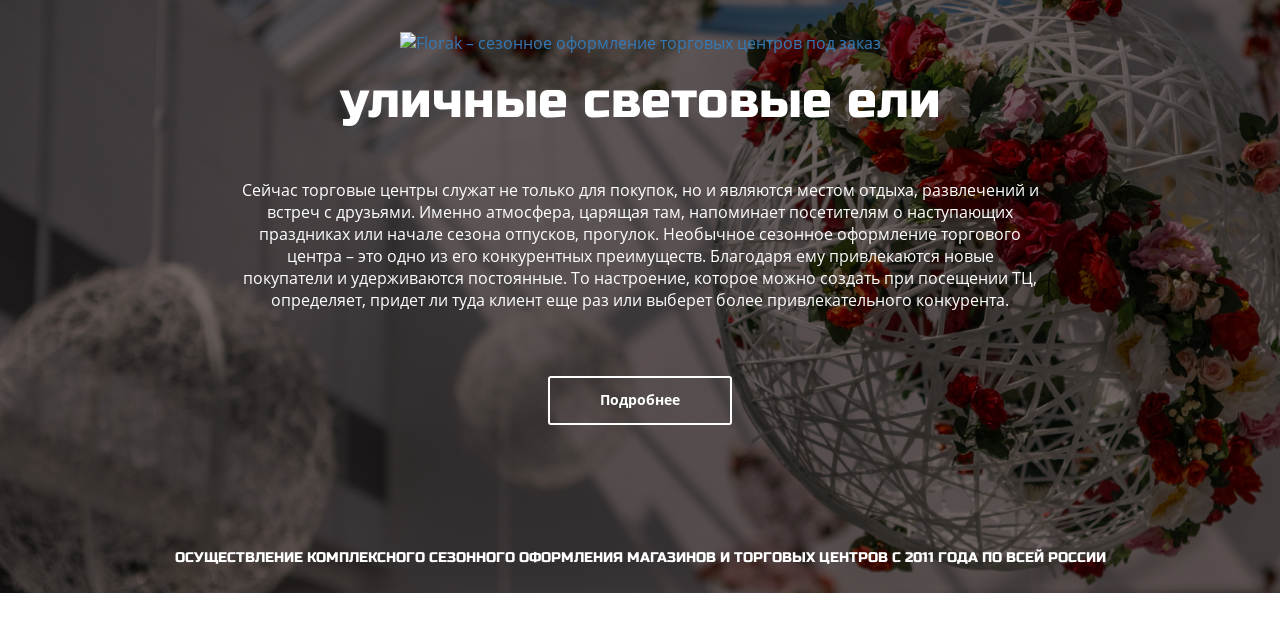

--- FILE ---
content_type: text/html; charset=UTF-8
request_url: https://florak.ru/product/comprehensive11?c=g&l=908
body_size: 24500
content:

<!DOCTYPE html>
<head>
	<meta charset="UTF-8">
<meta name="viewport" content="width=device-width, initial-scale=1.0, maximum-scale=1.0, user-scalable=no">
	<title>&#9312; уличные световые ели &#127942; - Florak</title>
	<meta name="description" content="Florak - происходит от слова грядущее уличные световые ели, что собственно наша компания и предлагает данную услугу">
	<meta name="keywords" content="уличные световые ели">
    <link rel="stylesheet" href="/assets/bootstrap/css/bootstrap.min.css">
    <link rel="stylesheet" href="/assets/bootstrap/css/bootstrap-theme.min.css">
    <link rel="stylesheet" href="/assets/css/style.css">
    <link rel="stylesheet" href="/assets/css/media.css">
    <link rel="icon" href="/assets/images/favicon.ico" type="image/x-icon">
    <script src="/assets/js/jquery-3.1.1.min.js"></script>
    <script src="/assets/bootstrap/js/bootstrap.min.js"></script>
    <script src="/assets/js/jquery.mb.YTPlayer.min.js"></script>
    <script src="/assets/js/video.js"></script></head>
<body>
    <main>
        <header>
            <div class="container">
                <div class="logo">
                    <a href="/">
                        <img src="assets/images/logo.png" alt="Florak – сезонное оформление торговых центров под заказ">
                    </a>
                </div>
                <h1>уличные световые ели</h1>
                <p>Сейчас торговые центры служат не только для покупок, но и являются местом отдыха, развлечений и встреч с друзьями. Именно атмосфера, царящая там, напоминает посетителям о наступающих праздниках или начале сезона отпусков, прогулок. Необычное сезонное оформление торгового центра – это одно из его конкурентных преимуществ. Благодаря ему привлекаются новые покупатели и удерживаются постоянные. То настроение, которое можно создать при посещении ТЦ, определяет, придет ли туда клиент еще раз или выберет более привлекательного конкурента.</p>
                <a class="more" href="https://bigdecor.ru/torgovie-centri/" target="_blank">Подробнее</a>
                <h5>Осуществление комплексного сезонного оформления магазинов и торговых центров с 2011 года по всей России<h5>
            </div>
        </header>
        <section class="five-rasons">
            <div class="container">
                <h3>5 причин заказать оформление торгового центра именно у нас</h3>
                <div class="five-reasons-wrapper">
                <div class="col-md-2 col-sm-4 col-xs-6 five-reasons__item">
                    <div class="img">
                        <img src="assets/images/fr1.png" alt="Праздничное и сезонное украшение ТЦ">
                    </div>
                    <p>Комплексное сезонное и праздничное оформление</p>
                </div>
                <div class="col-md-2 col-sm-4 col-xs-6 five-reasons__item">
                    <div class="img">
                        <img src="assets/images/fr2.png" alt="Уникальные сказочные идеи декорирования">
                    </div>
                    <p>Создаём неповторимые, волшебные концепции оформления</p>
                </div>
                <div class="col-md-2 col-sm-4 col-xs-6 five-reasons__item">
                    <div class="img">
                        <img src="assets/images/fr3.png" alt="Быстрое изготовление">
                    </div>
                    <p>Изготовление в кратчайшие сроки</p>
                </div>
                <div class="col-md-2 col-sm-4 col-xs-6 five-reasons__item">
                    <div class="img">
                        <img src="assets/images/fr4.png" alt="Большой опыт работе в оформление">
                    </div>
                    <p>Многолетний опыт в сфере декорирования</p>
                </div>
                <div class="col-md-2 col-sm-4 col-xs-6 five-reasons__item">
                    <div class="img">
                        <img src="assets/images/fr5.png" alt="Своя дизайнерская струдия">
                    </div>
                    <p>Собственная студия дизайна </p>
                </div>
                </div>
            </div>
        </section>
        
          <section class="video-section">
            <div id="customElement">
            </div>
            <div id="video" data-property="{
            videoURL:"NjiWvKJtS0U", 
            containment:"#customElement", 
            showControls:false, 
            useOnMobile:true,
            mute:true,
            startAt:3, 
            opacity:1,
            addRaster:true, 
            quality:"default",
            playOnlyIfVisible:true,
            stopMovieOnBlur:true
            }">
            </div>

            <div class="container">
                <h4>Увеличение доходов за счёт сезонного оформления ТЦ</h4>
                <div class="col-sm-8 col-sm-offset-2">
                    <p>Годы работы с 2011 года позволили нашей компании браться за заказы на всей территории РФ. Мы выполнили свыше 150 уникальных проектов. Среди них: ТЦ «Капитолий» - Подольск; ТЦ «Москворечье»; «Красный Кит» - Мытищи, «Ярмарка» - Астрахань, «Рио» - Калуга и многие другие магазины и торговые центры.</p>
                </div>
                <div class="clearfix"></div>
                <div class="play" id="play-video">
                    <img src="assets/images/play-video.png" id="play-video-img">
                </div>
            </div>
            <div class="embed-container" id="popupVid">
                <iframe src="https://www.youtube.com/embed/NjiWvKJtS0U?rel=0&amp;controls=0&amp;showinfo=0" frameborder="0" allow="autoplay; encrypted-media" allowfullscreen></iframe>
                <div class="pause">
                    <span></span>
                    <span></span>
                </div>
            </div>
            <script>
                $(".play").click(function() {
                    $(".embed-container").addClass("active");

                    $("html, body").animate({
                        scrollTop: $(".video-section").offset().top
                    }, "fast");

                    $(".video-section").animate({
                        height: "100vh"
                    }, "fast");
                });
                $(".pause").click(function() {
                    $(".embed-container").removeClass("active");

                    $(".video-section").css({
                        height: "auto"
                    }, "fast");
                });
                $("#play-video").mouseover(function() {
                    $("#play-video-img").attr("src", "/assets/images/play-video-hovered.png")
                })
                $("#play-video").mouseout(function() {
                    $("#play-video-img").attr("src", "/assets/images/play-video.png")
                });
            </script>
        </section> 

        <section class="form-section">
            <div class="container">
                <div class="form-wrapper row">
                    <div class="col-sm-10 col-sm-offset-1 form-section__item">
                        <h4>Закажите бесплатный дизайн-проект</h4>
                        <p>Просто оставьте заявку, наш менеджер свяжется с вами и ответит на все интересующие вопросы</p>
                    </div>
                    <div class="col-sm-6 col-sm-offset-3 form-section__item">
                        <form method="post" id="form" class="form" action="">
                            <div class="form-inputs">
                                <input id="tex" type="text" required="" placeholder="Ваше имя" name="Order[name]">
                            </div>
                            <div class="form-inputs">
                                <input id="tel" type="tel" class="form-phone-field" pattern="^((8|\+7)[\- ]?)?(\(?\d{3}\)?[\- ]?)?[\d\- ]{7,10}$"
                                    required="" placeholder="+7 (___) ___-__-__" name="Order[phone]">
                            </div>
                            <div class="form-inputs checkbox-field">
                                <input name="Order[policy]" type="checkbox" checked>
                                <p>
                                   Я принимаю <a target="_blank" href="agreement.php">пользовательское соглашение</a> и даю своё согласие на обработку персональных данных. С <a target="_blank" href="/policy.php">политикой обработки персональных данных</a> ознакомлен и согласен. 
                                </p>
                            </div>
                            <div class="form-inputs">
                                <div class="sbmt">
                                    <input id="mybtn" class="button btn choose" value="Оставить заявку" name="Order[submit]">
                                </div>
                            </div>
                        </form>
                    </div>
                </div>
            </div>
        </section>
        <section class="tiles">
            <div class="container">
                <h2>Тематическое оформление торгового центра – бутика, магазина</h2>
                <div class="col-sm-6 tiles__item nospacing">
                    <p>Вариантов исполнения масса. ТЦ, оформленный по сезону, всегда будет ярким и динамичным. Гармоничный дизайн пространства создает предвкушение торжества. Покупатель погружается в некую интригу. Ему становится все более увлекательно неспешно бродить по торговой территории, постепенно открывая все новые и новые детали её оформления. Этот процесс разбавляется совершением покупок. Делаются они легко, без раздумываний, так как положительные эмоции способствуют проявлению желания купить «прямо сейчас». </p>
                    <img src="assets/images/tiles-2.jpg" style="float: right;" alt="Необычный декор торгового центра">
                    <p>Симпатия к товару и продавцам увеличивается из-за доброжелательной атмосферы. Оказывая, таким образом, воздействие на гостей, можно коррелировать покупательские потоки. Тем самым привлекать внимание к новым магазинам. Арендаторам это на руку, их прибыль увеличивается, и они становится более весомыми.</p>
                    <img src="assets/images/tiles-4.jpg" style="float: right;" alt="Оригинальное сезонное украшение ТЦ">
                </div>
                <div class="col-sm-6 tiles__item nospacing">
                    <img src="assets/images/tiles-1.jpg" alt="Тематическое оформление ТЦ на заказ">
                    <p>Меняющиеся элементы декора в течение года поддерживают интерес к торговой площадке. Случайно вошедшие люди постепенно становятся лояльными клиентами. Дух радости и комфорта подкупает, хочется больше времени проводить здесь. Теперь спонтанные покупки не такая и редкостью. К тому же вдохновляющая обстановка отражается и на сотрудниках магазинов. Приятно работать в красивом помещении.</p>
                    <img src="assets/images/tiles-3.jpg" alt="Красивое оформление ТЦ в 2019 году">
                    <p>Компания Florak с опытными дизайнерами в своей команде поможет Вам выделиться на фоне других. Вы сможете улучшить имидж объекта и ненавязчиво заявите о себе, кстати уличные световые ели мы проектируем в различных городах РФ с 2011 года. За это время более 30 тысяч декоративных изделий украсили ТЦ. Имеем хорошую складскую сеть и собственный завод по производству. Каждый этап работы выполняем качественно и быстро! Предоставляем широкий спектр услуг от создания концепции, изготовления декораций, до доставки и монтажа.</p>
                </div>
            </div>
        </section>
        <section class="portfolio">
            <div class="container">
                <h2>пОРТФОЛИО</h2>
                <div class="portfolio-wrapper">
                    <div class="col-md-4 col-sm-6 portfolio__item">
                        <a href="https://bigdecor.ru/portfolio/tc-kapitolij-podolsk/" target="_blank">
                            <div class="inner">
                                <p>ТЦ “Капитолий”,<br> Подольск</p>
                            </div>
                        </a>
                    </div>
                    <div class="col-md-4 col-sm-6 portfolio__item">
                        <a href="https://bigdecor.ru/portfolio/tc-moskvoreche/" target="_blank">
                            <div class="inner">
                                <p>ТЦ “Москворечье”</p>
                            </div>
                        </a>
                    </div>
                    <div class="col-md-4 col-sm-6 portfolio__item">
                        <a href="https://bigdecor.ru/portfolio/tc-krasnyj-kit-mytishchi/" target="_blank">
                            <div class="inner">
                                <p>ТЦ “Красный Кит”,<br> Мытищи</p>
                            </div>
                        </a>
                    </div>
                    <div class="col-md-4 col-sm-6 portfolio__item">
                        <a href="https://bigdecor.ru/portfolio/tc-krasnyj-kit-mytishchi-vesna-leto/" target="_blank">
                            <div class="inner">
                                <p>ТЦ “Красный Кит”,<br> Мытищи, Весна-Лето</p>
                            </div>
                        </a>
                    </div>
                    <div class="col-md-4 col-sm-6 portfolio__item">
                        <a href="https://bigdecor.ru/portfolio/tc-yarmarka-astrahan-leto/" target="_blank">
                            <div class="inner">
                                <p>ТЦ “Ярмарка”,<br> Астрахань Лето</p>
                            </div>
                        </a>
                    </div>
                    <div class="col-md-4 col-sm-6 portfolio__item">
                        <a href="https://bigdecor.ru/portfolio/tc-rio-kaluga/" target="_blank">
                            <div class="inner">
                                <p>ТЦ “РИО”,<br> Калуга</p>
                            </div>
                        </a>
                    </div>
                    <div class="col-xs-12 more-projects">
                        <a href="https://bigdecor.ru/portfolio/" target="_blank">Больше проектов</a>
                    </div>
                </div>
            </div>
        </section>
        <section class="other-projects">
            <div class="container">
                <h3>Что ещё мы оформляем</h3>
                <div class="other-projects-wrapper">
                    <div class="col-md-4 col-sm-6 other-projects__item">
                        <a href="https://bigdecor.ru/gorodskoe-prostranstvo/eli/" target="_blank">
                            <div class="inner">
                                <p>Большие ели</p>
                            </div>
                        </a>
                    </div>
                    <div class="col-md-4 col-sm-6 other-projects__item">
                        <a href="https://bigdecor.ru/torgovie-centri/" target="_blank">
                            <div class="inner">
                                <p>Торговые центры</p>
                            </div>
                        </a>
                    </div>
                    <div class="col-md-4 col-sm-6 other-projects__item">
                        <a href="https://bigdecor.ru/gorodskoe-prostranstvo/allei-i-parki/" target="_blank">
                            <div class="inner">
                                <p>Аллеи и парки</p>
                            </div>
                        </a>
                    </div>
                    <div class="col-md-4 col-sm-6 other-projects__item">
                        <a href="https://bigdecor.ru/torgovie-centri/fotozoni/" target="_blank">
                            <div class="inner">
                                <p>Фотозоны</p>
                            </div>
                        </a>
                    </div>
                    <div class="col-md-4 col-sm-6 other-projects__item">
                        <a href="https://bigdecor.ru/gorodskoe-prostranstvo/ploshchadi-i-ulicy/" target="_blank">
                            <div class="inner">
                                <p>Площади и улицы</p>
                            </div>
                        </a>
                    </div>
                </div>
            </div>
        </section>
        <footer>
            <div class="container">
                <div class="cityes-wrapper">
                    <div class="col-xs-3 cityes-column">
                        <p>Москва</p>
                        <p>Санкт-Петербург</p>
                        <p>Архангельск</p>
                        <p>Барнаул</p>
                        <p>Владивосток</p>
                        <p>Волгоград</p>
                        <p>Воронеж</p>
                        <p>Екатеринбург</p>
                        <p>Ижевск</p>
                    </div>
                    <div class="col-xs-3 cityes-column">
                        <p>Иркутск</p>
                        <p>Казань</p>
                        <p>Калининград</p>
                        <p>Кемерово</p>
                        <p>Краснодар</p>
                        <p>Красноярск</p>
                        <p>Махачкала</p>
                        <p>Мурманск</p>
                        <p>Нижний Новгород</p>
                    </div>
                    <div class="col-xs-3 cityes-column">
                        <p>Новосибирск</p>
                        <p>Омск</p>
                        <p>Орёл</p>
                        <p>Пермь</p>
                        <p>Ростов-на-Дону</p>
                        <p>Самара</p>
                        <p>Саратов</p>
                        <p>Симферополь</p>
                    </div>
                    <div class="col-xs-3 cityes-column">
                        <p>Ставрополь</p>
                        <p>Тюмень</p>
                        <p>Улан-Удэ</p>
                        <p>Уфа</p>
                        <p>Хабаровск</p>
                        <p>Челябинск</p>
                        <p>Южно-Сахалинск</p>
                        <p>Ярославль</p>
                    </div>
                </div>
                <div class="bottom-line col-xs-12">
                    <a href="/">
                        <img src="assets/images/logo.png" alt="Весеннее, сезонное оформление ТЦ и бутика под заказ">
                    </a>
                    <span class="copyright">© 2018 - <script>document.write(new Date().getFullYear());</script></span>
                    <a target="_blank" href="agreement.php">Пользовательское соглашение</a>
                    <a target="_blank" href="/policy.php">Политика обработки персональных данных</a>
                </div>
            </div>
        </footer>
    </main>
    <script type="text/javascript" src="assets/js/jquery.maskedinput.min.js"></script>
    <script>
    jQuery("#mybtn").click(function(evt){
          console.log("submit start");
          // evt.preventDefault();
          // evt.stopPropagation();
          phone = document.getElementById("tel").value;
          name = document.getElementById("tex").value;
          jQuery.ajax({
            url: "./backend/mail.php",
            type: "POST",
            //data: $(evt.target).serialize(),
            data: {Order:{name:name, phone:phone}},
            success: function(response){
                if(response == "1"){
                    jQuery("#mybtn").addClass("send").prop("onclick", "").val("Отправлено!");
                }
            }
          });
      })
    </script>
    <!-- Yandex.Metrika counter -->
    <script type="text/javascript" >
    (function (d, w, c) {
        (w[c] = w[c] || []).push(function() {
            try {
                w.yaCounter49725565 = new Ya.Metrika2({
                    id:49725565,
                    clickmap:true,
                    trackLinks:true,
                    accurateTrackBounce:true,
                    webvisor:true
                });
            } catch(e) { }
        });

        var n = d.getElementsByTagName("script")[0],
            s = d.createElement("script"),
            f = function () { n.parentNode.insertBefore(s, n); };
        s.type = "text/javascript";
        s.async = true;
        s.src = "https://mc.yandex.ru/metrika/tag.js";

        if (w.opera == "[object Opera]") {
            d.addEventListener("DOMContentLoaded", f, false);
        } else { f(); }
    })(document, window, "yandex_metrika_callbacks2");
</script>
<noscript><div><img src="https://mc.yandex.ru/watch/49725565" style="position:absolute; left:-9999px;" alt="" /></div></noscript>
<!-- /Yandex.Metrika counter -->
</body>

</html>

--- FILE ---
content_type: text/css
request_url: https://florak.ru/assets/css/style.css
body_size: 11271
content:
@font-face {
  font-family: "OpenSans";
  src: url("../fonts/OpenSans-Regular.ttf") format("truetype");
  font-style: normal;
  font-weight: 400;
}
/* font-family: "RobotoMedium"; */
@font-face {
  font-family: "OpenSans";
  src: url("../fonts/OpenSans-Bold.ttf") format("truetype");
  font-style: normal;
  font-weight: 600;
}
/* font-family: "RobotoBold"; */
@font-face {
  font-family: "RussoOne";
  src: url("../fonts/RussoOne-Regular.ttf") format("truetype");
  font-style: normal;
  font-weight: 400;
}

body {
  font-family: "OpenSans", sans-serif;
  color: #333;
  padding: 0;
  margin: 0;
  font-size: 16px;
}
main {
  overflow: hidden;
}
.nospacing {
  padding: 0 !important;
  margin: 0 !important;
}
h2,
h3,
h4,
h5,
h6 {
  font-size: 36px;
  margin-top: 0;
  text-transform: uppercase;
  text-align: center;
  font-family: "RussoOne", sans-serif !important;
}
header {
  background-image: url(../images/header-bg.jpg);
  background-repeat: no-repeat;
  -webkit-background-size: cover;
  background-size: cover;
  position: relative;
  color: #fff;
  display: flex;
  flex-flow: column nowrap;
  align-items: center;
  text-align: center;
  padding-bottom: 18px;
  padding-top: 30px;
}
header h1 {
  font-size: 50px;
  margin-bottom: 50px;
  font-family: "RussoOne", sans-serif !important;
  position: relative;
}
header span {
  display: block;
}
header h5 {
  font-size: 14px;
}
header p {
  margin-bottom: 65px;
  padding: 0 170px;
  color: #fff;
}
header .more {
  display: inline-block;
  padding: 12.5px 49.8px;
  background-color: transparent;
  border: 2px solid #fff;
  border-radius: 3px;
  color: #fff;
  font-size: 14px;
  margin-bottom: 125px;
  text-decoration: none;
  font-weight: 600;
  position: relative;
  transition: all 0.3s ease;
}
header .logo a {
  position: relative;
}
header .more:hover {
  border-color: #EF0056;
  background-color: #ef0056;
}
header .more:active {
  transform: translate(1px, 2px);
}
section.five-rasons {
  padding: 150px 0;
}
section.five-rasons h3 {
  margin-bottom: 100px;
}
.five-reasons-wrapper {
  display: flex;
  flex-flow: row wrap;
  justify-content: space-evenly;
  text-align: center;
}
.five-reasons-wrapper .five-reasons__item {
  margin-bottom: 35px;
}
.five-reasons-wrapper .img {
  margin-bottom: 25px;
  height: 84px;
  display: flex;
  justify-content: center;
  align-items: flex-end;
}
section.video-section {
  background-size: cover;
  background-repeat: no-repeat;
  background-position: center;
  color: #fff;
  padding: 150px 0;
  text-align: center;
  position: relative;
  overflow: hidden;
  transition: all 0.3s ease;
}
section.video-section.active {
  height: 100vh;
}
section.video-section .container {
  position: relative;
  z-index: 3;
}
section.video-section:before {
  content: "";
  display: block;
  position: absolute;
  left: 0;
  top: 0;
  height: 100%;
  width: 100%;
  background-image: url(../images/interlace.png);
  z-index: 2;
}
#customElement {
  position: absolute;
  top: 0;
  left: 0;
  right: 0;
  bottom: 0;
  background-image: url(../images/video-section-bg.jpg);
  background-size: cover;
  background-position: center;
  z-index: -1;
}
section.video-section h4 {
  margin-bottom: 30px;
  position: relative;
}
section.video-section p {
  margin-bottom: 60px;
}
section.video-section .play {
  display: inline-block;
  position: relative;
  cursor: pointer;
}
section.video-section .play:before {
  content: "";
  display: block;
  position: absolute;
  width: 63px;
  height: 63px;
  background: transparent;
  border-radius: 50%;
  border: 2px solid #fff;
  top: 50%;
  left: 45%;
  transform: translate(-50%, -50%);
  transition: all 0.3s ease;
}
section.video-section .play:hover:before {
  background-color: #EF0056;
  border-color: #EF0056
}
section.video-section .play img {
  position: relative;
}
section.video-section .embed-container {
  position: absolute;
  top: 0;
  left: 0;
  right: 0;
  bottom: 0;
  visibility: hidden;
  opacity: 0;
  z-index: 99;
  transition: opacity 0.3s ease;
}
.embed-container .pause {
  z-index: 100;
  position: absolute;
  top: 20px;
  right: 20px;
  width: 40px;
  height: 40px;
  transform: rotate(0);
  transition: all 0.3s ease;
}
.embed-container .pause span {
  width: 100%;
  height: 6px;
  border-radius: 65px;
  background: red;
  cursor: pointer;
  position: absolute;
  display: block;
  top: 20px;
  left: 0;
}
.embed-container .pause span:nth-child(1) {
  transform: rotate(45deg);
}
.embed-container .pause span:nth-child(2) {
  transform: rotate(-45deg);
}
section.video-section iframe {
  width: 100%;
  height: 100%;
}
section.video-section .embed-container.active {
  visibility: visible;
  opacity: 1;
}
section.tiles {
  padding-top: 150px;
}
section.tiles h2 {
  margin-bottom: 100px;
}
section.tiles .tiles__item p {
  font-size: 14px;
  margin: 0;
  padding: 50px;
  display: inline-block;
}
section.tiles .tiles__item:nth-child(odd) p {
  padding-right: 15px;
}
section.tiles .tiles__item:nth-child(even) p {
  padding-left: 15px;
}
section.tiles .tiles__item:nth-child(odd) p:last-of-type {
  padding-bottom: 0;
  padding-top: 20px;
}
section.portfolio {
  padding: 150px 0;
  background: #f4f4f4;
}
section.portfolio h2 {
  margin-bottom: 100px;
}
.portfolio__item .inner {
  widows: 350px;
  height: 350px;
  overflow: hidden;
  margin-bottom: 30px;
  position: relative;
  background-repeat: no-repeat;
  background-size: 100%;
  background-position: center;
  transition: all 0.3s linear;
}
.portfolio__item .inner p {
  color: #fff;
  position: absolute;
  left: 50%;
  transform: translateX(-50%) translateY(-50%);
  text-align: center;
  font-size: 20px;
  width: 100%;
  top: 120%;
  left: 50%;
  transition: all 0.3s ease;
  font-family: "RussoOne", sans-serif !important;
}
.portfolio__item:hover .inner p {
  top: 50%;
}
.portfolio__item .inner:before {
  content: "";
  background: rgba(59, 0, 21, 0);
  position: absolute;
  top: 0;
  right: 0;
  bottom: 0;
  left: 0;
  transition: all 0.3s ease;
}
.portfolio__item .inner:hover {
  background-size: 120%;
}
.portfolio__item .inner:hover:before {
  background: rgba(59, 0, 21, 0.8);
}
.portfolio__item:nth-child(1) .inner {
  background-image: url(../images/portfolio1.jpg);
}
.portfolio__item:nth-child(2) .inner {
  background-image: url(../images/portfolio2.jpg);
}
.portfolio__item:nth-child(3) .inner {
  background-image: url(../images/portfolio3.jpg);
}
.portfolio__item:nth-child(4) .inner {
  background-image: url(../images/portfolio4.jpg);
}
.portfolio__item:nth-child(5) .inner {
  background-image: url(../images/portfolio5.jpg);
}
.portfolio__item:nth-child(6) .inner {
  background-image: url(../images/portfolio6.jpg);
}
.more-projects {
  text-align: center;
  margin-top: 70px;
}
.more-projects a {
  display: inline-block;
  padding: 12.5px 25.2px;
  background-color: transparent;
  color: #ef0056;
  border: 2px solid #ef0056;
  border-radius: 3px;
  font-size: 14px;
  text-decoration: none;
  font-weight: 600;
  position: relative;
  transition: all 0.3s ease;
}
.more-projects a:hover {
  transform: translateY(-1px);
  background-color: #ef0056;
  color: #ffffff;
}
.more-projects a:active {
  transform: translateY(2px);
}
section.other-projects {
  padding: 150px 0;
}
section.other-projects h3 {
  margin-bottom: 100px;
}
.other-projects__item {
  margin-bottom: 20px;
}
.other-projects__item .inner {
  width: 350px;
  height: 350px;
  position: relative;
  background-size: 105%;
  background-position: center;
  background-repeat: no-repeat;
  overflow: hidden;
  transition: all 0.3s linear;
}
.other-projects__item:first-child .inner {
  width: 350px;
  height: 720px;
}
.other-projects__item .inner p {
  color: #fff;
  position: absolute;
  left: 50%;
  transform: translateX(-50%) translateY(-50%);
  text-align: center;
  font-size: 20px;
  width: 100%;
  top: 150%;
  transition: all 0.3s ease;
  font-family: "RussoOne", sans-serif !important;
}
.other-projects__item .inner:before {
  content: "";
  background: rgba(59, 0, 21, 0);
  position: absolute;
  top: 0;
  right: 0;
  bottom: 0;
  left: 0;
  transition: all 0.3s ease;
}
.other-projects__item .inner:hover {
  background-size: 120%;
}
.other-projects__item .inner:hover p {
  top: 50%;
  left: 50%;
}
.other-projects__item .inner:hover:before {
  background: rgba(59, 0, 21, 0.8);
}
.other-projects__item:nth-child(1) .inner {
  background-image: url(../images/eli.jpg);
}
.other-projects__item:nth-child(2) .inner {
  background-image: url(../images/tc.jpg);
}
.other-projects__item:nth-child(3) .inner {
  background-image: url(../images/parki.jpg);
}
.other-projects__item:nth-child(4) .inner {
  background-image: url(../images/fotozoni.jpg);
}
.other-projects__item:nth-child(5) .inner {
  background-image: url(../images/ploshadi.jpg);
}
footer {
  background: #333;
  padding-top: 85px;
  padding-bottom: 20px;
}
footer .cityes-wrapper {
  margin-bottom: 80px;
  display: flex;
}
footer .cityes-column p {
  color: #fff;
  font-size: 14px;
  margin-bottom: 5px;
  text-transform: uppercase;
}
footer .bottom-line {
  position: relative;
  color: #fff;
  font-size: 14px;
}
footer .bottom-line img {
  position: absolute;
  right: 0;
  bottom: 0;
}
footer .bottom-line span {
  display: block;
}
footer .bottom-line a {
  color: #fff;
  margin-right: 30px;
  text-decoration: underline;
}
section.form-section {
  padding: 90px 0;
  background: #3B0015;
  color: #fff;
  text-align: center;
}
section.form-section h4 {
  margin-bottom: 10px;
  text-align: center;
}
section.form-section .form-section__item:first-child {
  margin-bottom: 60px;
}
/*FORM*/
.form-inputs {
  margin-bottom: 15px;
  text-align: center;
  margin-bottom: 30px;
}
.form-inputs input {
  width: 70%;
  border-radius: 3px;
  padding: 9px 13px;
  color: #333;
  border: none;
}
.form-inputs input::placeholder {
  font-style: italic;
}
.form-inputs:last-child {
  margin-bottom: 0px;
}
.form-section .form-inputs p {
  width: 66%;
  font-size: 11px;
  color: #fff;
  display: inline-block;
  text-align: left;
}
.form-section .form-inputs input[type="checkbox"] {
  width: auto;
  margin: 0;
  display: inline-block;
  vertical-align: top;
}
.form-section .form-inputs a {
  color: #fff;
  text-decoration: underline;
}
.form-section .sbmt input {
  width: 180px;
  display: inline-block;
  padding: 12.5px;
  background-color: transparent;
  border: 2px solid #fff;
  color: #fff;
  font-size: 14px;
  text-decoration: none;
  font-weight: 600;
  position: relative;
  transition: all 0.3s ease;
  border-radius: 3px;
}
.form-section .sbmt input:hover {
  transform: translateY(-1px);
  background-color: #ef0056;
  border-color: #ef0056
}
.form-section .sbmt input:active {
  transform: translate(1px, 2px);
}


--- FILE ---
content_type: text/css
request_url: https://florak.ru/assets/css/media.css
body_size: 2484
content:
/****** 1200px ******/

@media screen and (max-width: 1200px){
	header p {
		padding: 0 50px;
	}
	.portfolio__item .inner{
		height: 283px;
	}
	.other-projects__item:first-child .inner {
		width: auto;
		height: 605px;
	}
	.other-projects__item .inner {
		width: auto;
		height: 293px;
	}
	section.five-rasons,
	section.video-section,
	section.form-section,
	section.tiles,
	section.portfolio,
	section.other-projects {
		padding: 90px 0;
	}
	section.tiles{
		padding-bottom: 0;
	}
}

/****** 992px ******/

@media screen and (max-width: 992px){
	.form-inputs input {
		width: 100%;
	}
	.form-wrapper p br{
		display: none;
	}
	.other-projects__item .inner {
		width: auto;
		height: 360px;
		background-size: 110%;
	}
	.other-projects__item:first-child .inner {
		width: auto;
		height: 740px;
	}
}

/****** 768px ******/

@media screen and (max-width: 768px){
	section.form-section {
		padding: 50px 0;
		background: linear-gradient(to left, #ff00ff, #3100f4);
	}
	.form-inputs{
		text-align: center;
	}
	.form-inputs input{
		width: 70%;
	}
	.form-inputs.checkbox-field{
		display: flex;
		justify-content: center;
	}
	.form-inputs.checkbox-field input{
		display: block;
		margin-right: 7px;
	}
	.form-inputs.checkbox-field p{
		display: block;
		width: 55%;
	}
	.form-section__item{
		margin-bottom: 30px;
	}
	.form-section__item:last-child{
		margin-bottom: 0;
	}
	section.tiles h2 {
		margin-bottom: 20px;
	}
	.tiles__item img{
		float: none;
		max-width: 100%;
	}
	.tiles__item p{
		padding-left: 0!important;
	}
	section.tiles .tiles__item:nth-child(odd) p:last-of-type {
		padding-bottom: 30px;
	}
}

/****** 500px ******/

@media screen and (max-width: 500px){
	.form-inputs.checkbox-field p{
		display: block;
		width: 90%;
	}
	.form-inputs input{
		width: 100%;
	}
	footer .cityes-column p {
		font-size: 8px;
	}
	footer .bottom-line img {
		position: relative;
		margin-bottom: 20px;
	}
	footer .bottom-line span {
		display: block;
	}
	footer .bottom-line a {
		display: block;
		margin-top: 10px;
		margin-left: 0;
	}
	header h1 {
		font-size: 40px;
	}
	header p {
		padding: 0;
		text-align: left;
	}
	h2, h3, h4, h5, h6{
		font-size: 26px;
	}
}
/****** 425px ******/

@media screen and (max-width: 500px){
	.other-projects__item .inner {
		height: 290px;
	}
	.other-projects__item:first-child .inner {
		height: 590px;
	}

}

--- FILE ---
content_type: application/javascript; charset=UTF-8
request_url: https://florak.ru/assets/js/video.js
body_size: 62
content:
jQuery(function () {
    jQuery("#video").YTPlayer();
});